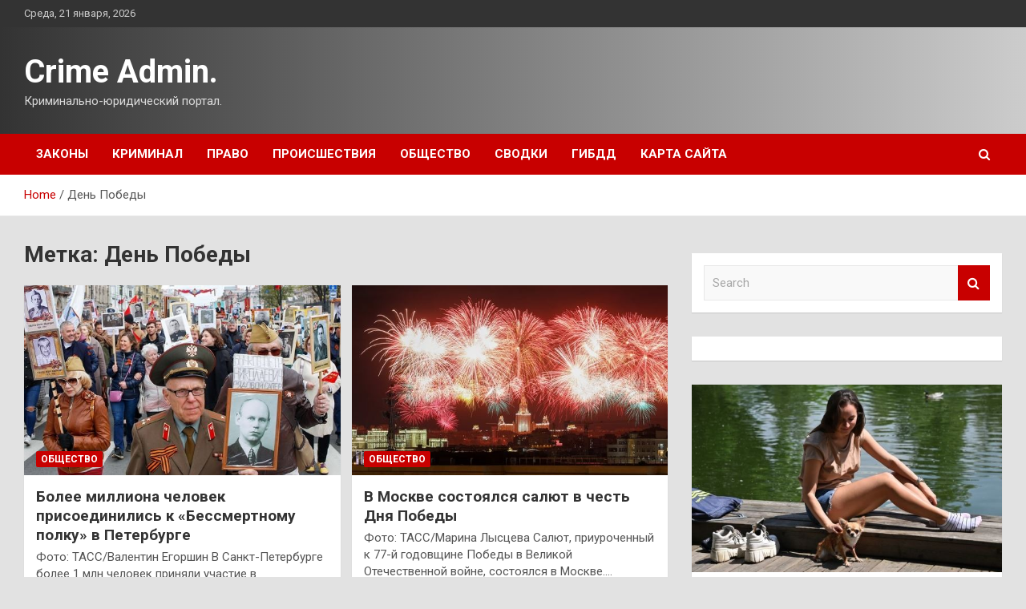

--- FILE ---
content_type: text/html; charset=UTF-8
request_url: http://adminkirs.ru/tag/den-pobedy
body_size: 14740
content:
<!doctype html>
<html lang="ru-RU">
<head>
	<meta charset="UTF-8">
	<meta name="viewport" content="width=device-width, initial-scale=1, shrink-to-fit=no">
	<link rel="profile" href="https://gmpg.org/xfn/11">

	<meta name='robots' content='index, follow, max-image-preview:large, max-snippet:-1, max-video-preview:-1' />

	<!-- This site is optimized with the Yoast SEO plugin v25.2 - https://yoast.com/wordpress/plugins/seo/ -->
	<title>Архивы День Победы - Crime Admin.</title>
	<link rel="canonical" href="https://adminkirs.ru/tag/den-pobedy" />
	<meta property="og:locale" content="ru_RU" />
	<meta property="og:type" content="article" />
	<meta property="og:title" content="Архивы День Победы - Crime Admin." />
	<meta property="og:url" content="https://adminkirs.ru/tag/den-pobedy" />
	<meta property="og:site_name" content="Crime Admin." />
	<meta name="twitter:card" content="summary_large_image" />
	<script type="application/ld+json" class="yoast-schema-graph">{"@context":"https://schema.org","@graph":[{"@type":"CollectionPage","@id":"https://adminkirs.ru/tag/den-pobedy","url":"https://adminkirs.ru/tag/den-pobedy","name":"Архивы День Победы - Crime Admin.","isPartOf":{"@id":"http://adminkirs.ru/#website"},"primaryImageOfPage":{"@id":"https://adminkirs.ru/tag/den-pobedy#primaryimage"},"image":{"@id":"https://adminkirs.ru/tag/den-pobedy#primaryimage"},"thumbnailUrl":"http://adminkirs.ru/wp-content/uploads/2022/05/bolee-milliona-chelovek-prisoedinilis-k-bessmertnomu-polku-v-peterburge-b6abc03.jpg","breadcrumb":{"@id":"https://adminkirs.ru/tag/den-pobedy#breadcrumb"},"inLanguage":"ru-RU"},{"@type":"ImageObject","inLanguage":"ru-RU","@id":"https://adminkirs.ru/tag/den-pobedy#primaryimage","url":"http://adminkirs.ru/wp-content/uploads/2022/05/bolee-milliona-chelovek-prisoedinilis-k-bessmertnomu-polku-v-peterburge-b6abc03.jpg","contentUrl":"http://adminkirs.ru/wp-content/uploads/2022/05/bolee-milliona-chelovek-prisoedinilis-k-bessmertnomu-polku-v-peterburge-b6abc03.jpg","width":600,"height":338},{"@type":"BreadcrumbList","@id":"https://adminkirs.ru/tag/den-pobedy#breadcrumb","itemListElement":[{"@type":"ListItem","position":1,"name":"Главная страница","item":"http://adminkirs.ru/"},{"@type":"ListItem","position":2,"name":"День Победы"}]},{"@type":"WebSite","@id":"http://adminkirs.ru/#website","url":"http://adminkirs.ru/","name":"Crime Admin.","description":"Криминально-юридический портал.","potentialAction":[{"@type":"SearchAction","target":{"@type":"EntryPoint","urlTemplate":"http://adminkirs.ru/?s={search_term_string}"},"query-input":{"@type":"PropertyValueSpecification","valueRequired":true,"valueName":"search_term_string"}}],"inLanguage":"ru-RU"}]}</script>
	<!-- / Yoast SEO plugin. -->


<link rel='dns-prefetch' href='//fonts.googleapis.com' />
<style id='wp-img-auto-sizes-contain-inline-css' type='text/css'>
img:is([sizes=auto i],[sizes^="auto," i]){contain-intrinsic-size:3000px 1500px}
/*# sourceURL=wp-img-auto-sizes-contain-inline-css */
</style>
<style id='wp-block-library-inline-css' type='text/css'>
:root{--wp-block-synced-color:#7a00df;--wp-block-synced-color--rgb:122,0,223;--wp-bound-block-color:var(--wp-block-synced-color);--wp-editor-canvas-background:#ddd;--wp-admin-theme-color:#007cba;--wp-admin-theme-color--rgb:0,124,186;--wp-admin-theme-color-darker-10:#006ba1;--wp-admin-theme-color-darker-10--rgb:0,107,160.5;--wp-admin-theme-color-darker-20:#005a87;--wp-admin-theme-color-darker-20--rgb:0,90,135;--wp-admin-border-width-focus:2px}@media (min-resolution:192dpi){:root{--wp-admin-border-width-focus:1.5px}}.wp-element-button{cursor:pointer}:root .has-very-light-gray-background-color{background-color:#eee}:root .has-very-dark-gray-background-color{background-color:#313131}:root .has-very-light-gray-color{color:#eee}:root .has-very-dark-gray-color{color:#313131}:root .has-vivid-green-cyan-to-vivid-cyan-blue-gradient-background{background:linear-gradient(135deg,#00d084,#0693e3)}:root .has-purple-crush-gradient-background{background:linear-gradient(135deg,#34e2e4,#4721fb 50%,#ab1dfe)}:root .has-hazy-dawn-gradient-background{background:linear-gradient(135deg,#faaca8,#dad0ec)}:root .has-subdued-olive-gradient-background{background:linear-gradient(135deg,#fafae1,#67a671)}:root .has-atomic-cream-gradient-background{background:linear-gradient(135deg,#fdd79a,#004a59)}:root .has-nightshade-gradient-background{background:linear-gradient(135deg,#330968,#31cdcf)}:root .has-midnight-gradient-background{background:linear-gradient(135deg,#020381,#2874fc)}:root{--wp--preset--font-size--normal:16px;--wp--preset--font-size--huge:42px}.has-regular-font-size{font-size:1em}.has-larger-font-size{font-size:2.625em}.has-normal-font-size{font-size:var(--wp--preset--font-size--normal)}.has-huge-font-size{font-size:var(--wp--preset--font-size--huge)}.has-text-align-center{text-align:center}.has-text-align-left{text-align:left}.has-text-align-right{text-align:right}.has-fit-text{white-space:nowrap!important}#end-resizable-editor-section{display:none}.aligncenter{clear:both}.items-justified-left{justify-content:flex-start}.items-justified-center{justify-content:center}.items-justified-right{justify-content:flex-end}.items-justified-space-between{justify-content:space-between}.screen-reader-text{border:0;clip-path:inset(50%);height:1px;margin:-1px;overflow:hidden;padding:0;position:absolute;width:1px;word-wrap:normal!important}.screen-reader-text:focus{background-color:#ddd;clip-path:none;color:#444;display:block;font-size:1em;height:auto;left:5px;line-height:normal;padding:15px 23px 14px;text-decoration:none;top:5px;width:auto;z-index:100000}html :where(.has-border-color){border-style:solid}html :where([style*=border-top-color]){border-top-style:solid}html :where([style*=border-right-color]){border-right-style:solid}html :where([style*=border-bottom-color]){border-bottom-style:solid}html :where([style*=border-left-color]){border-left-style:solid}html :where([style*=border-width]){border-style:solid}html :where([style*=border-top-width]){border-top-style:solid}html :where([style*=border-right-width]){border-right-style:solid}html :where([style*=border-bottom-width]){border-bottom-style:solid}html :where([style*=border-left-width]){border-left-style:solid}html :where(img[class*=wp-image-]){height:auto;max-width:100%}:where(figure){margin:0 0 1em}html :where(.is-position-sticky){--wp-admin--admin-bar--position-offset:var(--wp-admin--admin-bar--height,0px)}@media screen and (max-width:600px){html :where(.is-position-sticky){--wp-admin--admin-bar--position-offset:0px}}

/*# sourceURL=wp-block-library-inline-css */
</style><style id='global-styles-inline-css' type='text/css'>
:root{--wp--preset--aspect-ratio--square: 1;--wp--preset--aspect-ratio--4-3: 4/3;--wp--preset--aspect-ratio--3-4: 3/4;--wp--preset--aspect-ratio--3-2: 3/2;--wp--preset--aspect-ratio--2-3: 2/3;--wp--preset--aspect-ratio--16-9: 16/9;--wp--preset--aspect-ratio--9-16: 9/16;--wp--preset--color--black: #000000;--wp--preset--color--cyan-bluish-gray: #abb8c3;--wp--preset--color--white: #ffffff;--wp--preset--color--pale-pink: #f78da7;--wp--preset--color--vivid-red: #cf2e2e;--wp--preset--color--luminous-vivid-orange: #ff6900;--wp--preset--color--luminous-vivid-amber: #fcb900;--wp--preset--color--light-green-cyan: #7bdcb5;--wp--preset--color--vivid-green-cyan: #00d084;--wp--preset--color--pale-cyan-blue: #8ed1fc;--wp--preset--color--vivid-cyan-blue: #0693e3;--wp--preset--color--vivid-purple: #9b51e0;--wp--preset--gradient--vivid-cyan-blue-to-vivid-purple: linear-gradient(135deg,rgb(6,147,227) 0%,rgb(155,81,224) 100%);--wp--preset--gradient--light-green-cyan-to-vivid-green-cyan: linear-gradient(135deg,rgb(122,220,180) 0%,rgb(0,208,130) 100%);--wp--preset--gradient--luminous-vivid-amber-to-luminous-vivid-orange: linear-gradient(135deg,rgb(252,185,0) 0%,rgb(255,105,0) 100%);--wp--preset--gradient--luminous-vivid-orange-to-vivid-red: linear-gradient(135deg,rgb(255,105,0) 0%,rgb(207,46,46) 100%);--wp--preset--gradient--very-light-gray-to-cyan-bluish-gray: linear-gradient(135deg,rgb(238,238,238) 0%,rgb(169,184,195) 100%);--wp--preset--gradient--cool-to-warm-spectrum: linear-gradient(135deg,rgb(74,234,220) 0%,rgb(151,120,209) 20%,rgb(207,42,186) 40%,rgb(238,44,130) 60%,rgb(251,105,98) 80%,rgb(254,248,76) 100%);--wp--preset--gradient--blush-light-purple: linear-gradient(135deg,rgb(255,206,236) 0%,rgb(152,150,240) 100%);--wp--preset--gradient--blush-bordeaux: linear-gradient(135deg,rgb(254,205,165) 0%,rgb(254,45,45) 50%,rgb(107,0,62) 100%);--wp--preset--gradient--luminous-dusk: linear-gradient(135deg,rgb(255,203,112) 0%,rgb(199,81,192) 50%,rgb(65,88,208) 100%);--wp--preset--gradient--pale-ocean: linear-gradient(135deg,rgb(255,245,203) 0%,rgb(182,227,212) 50%,rgb(51,167,181) 100%);--wp--preset--gradient--electric-grass: linear-gradient(135deg,rgb(202,248,128) 0%,rgb(113,206,126) 100%);--wp--preset--gradient--midnight: linear-gradient(135deg,rgb(2,3,129) 0%,rgb(40,116,252) 100%);--wp--preset--font-size--small: 13px;--wp--preset--font-size--medium: 20px;--wp--preset--font-size--large: 36px;--wp--preset--font-size--x-large: 42px;--wp--preset--spacing--20: 0.44rem;--wp--preset--spacing--30: 0.67rem;--wp--preset--spacing--40: 1rem;--wp--preset--spacing--50: 1.5rem;--wp--preset--spacing--60: 2.25rem;--wp--preset--spacing--70: 3.38rem;--wp--preset--spacing--80: 5.06rem;--wp--preset--shadow--natural: 6px 6px 9px rgba(0, 0, 0, 0.2);--wp--preset--shadow--deep: 12px 12px 50px rgba(0, 0, 0, 0.4);--wp--preset--shadow--sharp: 6px 6px 0px rgba(0, 0, 0, 0.2);--wp--preset--shadow--outlined: 6px 6px 0px -3px rgb(255, 255, 255), 6px 6px rgb(0, 0, 0);--wp--preset--shadow--crisp: 6px 6px 0px rgb(0, 0, 0);}:where(.is-layout-flex){gap: 0.5em;}:where(.is-layout-grid){gap: 0.5em;}body .is-layout-flex{display: flex;}.is-layout-flex{flex-wrap: wrap;align-items: center;}.is-layout-flex > :is(*, div){margin: 0;}body .is-layout-grid{display: grid;}.is-layout-grid > :is(*, div){margin: 0;}:where(.wp-block-columns.is-layout-flex){gap: 2em;}:where(.wp-block-columns.is-layout-grid){gap: 2em;}:where(.wp-block-post-template.is-layout-flex){gap: 1.25em;}:where(.wp-block-post-template.is-layout-grid){gap: 1.25em;}.has-black-color{color: var(--wp--preset--color--black) !important;}.has-cyan-bluish-gray-color{color: var(--wp--preset--color--cyan-bluish-gray) !important;}.has-white-color{color: var(--wp--preset--color--white) !important;}.has-pale-pink-color{color: var(--wp--preset--color--pale-pink) !important;}.has-vivid-red-color{color: var(--wp--preset--color--vivid-red) !important;}.has-luminous-vivid-orange-color{color: var(--wp--preset--color--luminous-vivid-orange) !important;}.has-luminous-vivid-amber-color{color: var(--wp--preset--color--luminous-vivid-amber) !important;}.has-light-green-cyan-color{color: var(--wp--preset--color--light-green-cyan) !important;}.has-vivid-green-cyan-color{color: var(--wp--preset--color--vivid-green-cyan) !important;}.has-pale-cyan-blue-color{color: var(--wp--preset--color--pale-cyan-blue) !important;}.has-vivid-cyan-blue-color{color: var(--wp--preset--color--vivid-cyan-blue) !important;}.has-vivid-purple-color{color: var(--wp--preset--color--vivid-purple) !important;}.has-black-background-color{background-color: var(--wp--preset--color--black) !important;}.has-cyan-bluish-gray-background-color{background-color: var(--wp--preset--color--cyan-bluish-gray) !important;}.has-white-background-color{background-color: var(--wp--preset--color--white) !important;}.has-pale-pink-background-color{background-color: var(--wp--preset--color--pale-pink) !important;}.has-vivid-red-background-color{background-color: var(--wp--preset--color--vivid-red) !important;}.has-luminous-vivid-orange-background-color{background-color: var(--wp--preset--color--luminous-vivid-orange) !important;}.has-luminous-vivid-amber-background-color{background-color: var(--wp--preset--color--luminous-vivid-amber) !important;}.has-light-green-cyan-background-color{background-color: var(--wp--preset--color--light-green-cyan) !important;}.has-vivid-green-cyan-background-color{background-color: var(--wp--preset--color--vivid-green-cyan) !important;}.has-pale-cyan-blue-background-color{background-color: var(--wp--preset--color--pale-cyan-blue) !important;}.has-vivid-cyan-blue-background-color{background-color: var(--wp--preset--color--vivid-cyan-blue) !important;}.has-vivid-purple-background-color{background-color: var(--wp--preset--color--vivid-purple) !important;}.has-black-border-color{border-color: var(--wp--preset--color--black) !important;}.has-cyan-bluish-gray-border-color{border-color: var(--wp--preset--color--cyan-bluish-gray) !important;}.has-white-border-color{border-color: var(--wp--preset--color--white) !important;}.has-pale-pink-border-color{border-color: var(--wp--preset--color--pale-pink) !important;}.has-vivid-red-border-color{border-color: var(--wp--preset--color--vivid-red) !important;}.has-luminous-vivid-orange-border-color{border-color: var(--wp--preset--color--luminous-vivid-orange) !important;}.has-luminous-vivid-amber-border-color{border-color: var(--wp--preset--color--luminous-vivid-amber) !important;}.has-light-green-cyan-border-color{border-color: var(--wp--preset--color--light-green-cyan) !important;}.has-vivid-green-cyan-border-color{border-color: var(--wp--preset--color--vivid-green-cyan) !important;}.has-pale-cyan-blue-border-color{border-color: var(--wp--preset--color--pale-cyan-blue) !important;}.has-vivid-cyan-blue-border-color{border-color: var(--wp--preset--color--vivid-cyan-blue) !important;}.has-vivid-purple-border-color{border-color: var(--wp--preset--color--vivid-purple) !important;}.has-vivid-cyan-blue-to-vivid-purple-gradient-background{background: var(--wp--preset--gradient--vivid-cyan-blue-to-vivid-purple) !important;}.has-light-green-cyan-to-vivid-green-cyan-gradient-background{background: var(--wp--preset--gradient--light-green-cyan-to-vivid-green-cyan) !important;}.has-luminous-vivid-amber-to-luminous-vivid-orange-gradient-background{background: var(--wp--preset--gradient--luminous-vivid-amber-to-luminous-vivid-orange) !important;}.has-luminous-vivid-orange-to-vivid-red-gradient-background{background: var(--wp--preset--gradient--luminous-vivid-orange-to-vivid-red) !important;}.has-very-light-gray-to-cyan-bluish-gray-gradient-background{background: var(--wp--preset--gradient--very-light-gray-to-cyan-bluish-gray) !important;}.has-cool-to-warm-spectrum-gradient-background{background: var(--wp--preset--gradient--cool-to-warm-spectrum) !important;}.has-blush-light-purple-gradient-background{background: var(--wp--preset--gradient--blush-light-purple) !important;}.has-blush-bordeaux-gradient-background{background: var(--wp--preset--gradient--blush-bordeaux) !important;}.has-luminous-dusk-gradient-background{background: var(--wp--preset--gradient--luminous-dusk) !important;}.has-pale-ocean-gradient-background{background: var(--wp--preset--gradient--pale-ocean) !important;}.has-electric-grass-gradient-background{background: var(--wp--preset--gradient--electric-grass) !important;}.has-midnight-gradient-background{background: var(--wp--preset--gradient--midnight) !important;}.has-small-font-size{font-size: var(--wp--preset--font-size--small) !important;}.has-medium-font-size{font-size: var(--wp--preset--font-size--medium) !important;}.has-large-font-size{font-size: var(--wp--preset--font-size--large) !important;}.has-x-large-font-size{font-size: var(--wp--preset--font-size--x-large) !important;}
/*# sourceURL=global-styles-inline-css */
</style>

<style id='classic-theme-styles-inline-css' type='text/css'>
/*! This file is auto-generated */
.wp-block-button__link{color:#fff;background-color:#32373c;border-radius:9999px;box-shadow:none;text-decoration:none;padding:calc(.667em + 2px) calc(1.333em + 2px);font-size:1.125em}.wp-block-file__button{background:#32373c;color:#fff;text-decoration:none}
/*# sourceURL=/wp-includes/css/classic-themes.min.css */
</style>
<link rel='stylesheet' id='bootstrap-style-css' href='http://adminkirs.ru/wp-content/themes/newscard/assets/library/bootstrap/css/bootstrap.min.css' type='text/css' media='all' />
<link rel='stylesheet' id='newscard-style-css' href='http://adminkirs.ru/wp-content/themes/newscard/style.css' type='text/css' media='all' />
<script type="text/javascript" src="http://adminkirs.ru/wp-includes/js/jquery/jquery.min.js" id="jquery-core-js"></script>
<script type="text/javascript" src="http://adminkirs.ru/wp-includes/js/jquery/jquery-migrate.min.js" id="jquery-migrate-js"></script>
<script type="text/javascript" id="wp-disable-css-lazy-load-js-extra">
/* <![CDATA[ */
var WpDisableAsyncLinks = {"wp-disable-font-awesome":"http://adminkirs.ru/wp-content/themes/newscard/assets/library/font-awesome/css/font-awesome.css","wp-disable-google-fonts":"//fonts.googleapis.com/css?family=Roboto:100,300,300i,400,400i,500,500i,700,700i"};
//# sourceURL=wp-disable-css-lazy-load-js-extra
/* ]]> */
</script>
<script type="text/javascript" src="http://adminkirs.ru/wp-content/plugins/wp-disable/js/css-lazy-load.min.js" id="wp-disable-css-lazy-load-js"></script>
<style type="text/css" id="custom-background-css">
body.custom-background { background-color: #e2e2e2; }
</style>
	<link rel="icon" href="http://adminkirs.ru/wp-content/uploads/2022/05/cropped-zakon2-32x32.png" sizes="32x32" />
<link rel="icon" href="http://adminkirs.ru/wp-content/uploads/2022/05/cropped-zakon2-192x192.png" sizes="192x192" />
<link rel="apple-touch-icon" href="http://adminkirs.ru/wp-content/uploads/2022/05/cropped-zakon2-180x180.png" />
<meta name="msapplication-TileImage" content="http://adminkirs.ru/wp-content/uploads/2022/05/cropped-zakon2-270x270.png" />
<link rel="alternate" type="application/rss+xml" title="RSS" href="http://adminkirs.ru/rsslatest.xml" /></head>

<body class="archive tag tag-den-pobedy tag-7 custom-background wp-theme-newscard theme-body hfeed">
<div id="page" class="site">
	<a class="skip-link screen-reader-text" href="#content">Skip to content</a>
	
	<header id="masthead" class="site-header">

					<div class="info-bar">
				<div class="container">
					<div class="row gutter-10">
						<div class="col col-sm contact-section">
							<div class="date">
								<ul><li>Среда, 21 января, 2026</li></ul>
							</div>
						</div><!-- .contact-section -->

											</div><!-- .row -->
          		</div><!-- .container -->
        	</div><!-- .infobar -->
        		<nav class="navbar navbar-expand-lg d-block">
			<div class="navbar-head header-overlay-dark" >
				<div class="container">
					<div class="row navbar-head-row align-items-center">
						<div class="col-lg-4">
							<div class="site-branding navbar-brand">
																	<h2 class="site-title"><a href="http://adminkirs.ru/" rel="home">Crime Admin.</a></h2>
																	<p class="site-description">Криминально-юридический портал.</p>
															</div><!-- .site-branding .navbar-brand -->
						</div>
											</div><!-- .row -->
				</div><!-- .container -->
			</div><!-- .navbar-head -->
			<div class="navigation-bar">
				<div class="navigation-bar-top">
					<div class="container">
						<button class="navbar-toggler menu-toggle" type="button" data-toggle="collapse" data-target="#navbarCollapse" aria-controls="navbarCollapse" aria-expanded="false" aria-label="Toggle navigation"></button>
						<span class="search-toggle"></span>
					</div><!-- .container -->
					<div class="search-bar">
						<div class="container">
							<div class="search-block off">
								<form action="http://adminkirs.ru/" method="get" class="search-form">
	<label class="assistive-text"> Search </label>
	<div class="input-group">
		<input type="search" value="" placeholder="Search" class="form-control s" name="s">
		<div class="input-group-prepend">
			<button class="btn btn-theme">Search</button>
		</div>
	</div>
</form><!-- .search-form -->
							</div><!-- .search-box -->
						</div><!-- .container -->
					</div><!-- .search-bar -->
				</div><!-- .navigation-bar-top -->
				<div class="navbar-main">
					<div class="container">
						<div class="collapse navbar-collapse" id="navbarCollapse">
							<div id="site-navigation" class="main-navigation nav-uppercase" role="navigation">
								<ul class="nav-menu navbar-nav d-lg-block"><li id="menu-item-46" class="menu-item menu-item-type-taxonomy menu-item-object-category menu-item-46"><a href="http://adminkirs.ru/category/zakony">Законы</a></li>
<li id="menu-item-48" class="menu-item menu-item-type-taxonomy menu-item-object-category menu-item-48"><a href="http://adminkirs.ru/category/kriminal">Криминал</a></li>
<li id="menu-item-47" class="menu-item menu-item-type-taxonomy menu-item-object-category menu-item-47"><a href="http://adminkirs.ru/category/pravo">Право</a></li>
<li id="menu-item-49" class="menu-item menu-item-type-taxonomy menu-item-object-category menu-item-49"><a href="http://adminkirs.ru/category/proisshestviya">Происшествия</a></li>
<li id="menu-item-44" class="menu-item menu-item-type-taxonomy menu-item-object-category menu-item-44"><a href="http://adminkirs.ru/category/obshhestvo">Общество</a></li>
<li id="menu-item-45" class="menu-item menu-item-type-taxonomy menu-item-object-category menu-item-45"><a href="http://adminkirs.ru/category/svodki">Сводки</a></li>
<li id="menu-item-50" class="menu-item menu-item-type-taxonomy menu-item-object-category menu-item-50"><a href="http://adminkirs.ru/category/gibdd">ГИБДД</a></li>
<li id="menu-item-51" class="menu-item menu-item-type-post_type menu-item-object-page menu-item-51"><a href="http://adminkirs.ru/karta-sajta">Карта сайта</a></li>
</ul>							</div><!-- #site-navigation .main-navigation -->
						</div><!-- .navbar-collapse -->
						<div class="nav-search">
							<span class="search-toggle"></span>
						</div><!-- .nav-search -->
					</div><!-- .container -->
				</div><!-- .navbar-main -->
			</div><!-- .navigation-bar -->
		</nav><!-- .navbar -->

		
		
					<div id="breadcrumb">
				<div class="container">
					<div role="navigation" aria-label="Breadcrumbs" class="breadcrumb-trail breadcrumbs" itemprop="breadcrumb"><ul class="trail-items" itemscope itemtype="http://schema.org/BreadcrumbList"><meta name="numberOfItems" content="2" /><meta name="itemListOrder" content="Ascending" /><li itemprop="itemListElement" itemscope itemtype="http://schema.org/ListItem" class="trail-item trail-begin"><a href="http://adminkirs.ru" rel="home" itemprop="item"><span itemprop="name">Home</span></a><meta itemprop="position" content="1" /></li><li itemprop="itemListElement" itemscope itemtype="http://schema.org/ListItem" class="trail-item trail-end"><span itemprop="name">День Победы</span><meta itemprop="position" content="2" /></li></ul></div>				</div>
			</div><!-- .breadcrumb -->
			</header><!-- #masthead -->
	<div id="content" class="site-content ">
		<div class="container">
							<div class="row justify-content-center site-content-row">
			<div id="primary" class="col-lg-8 content-area">		<main id="main" class="site-main">

			
				<header class="page-header">
					<h1 class="page-title">Метка: <span>День Победы</span></h1>				</header><!-- .page-header -->

				<div class="row gutter-parent-14 post-wrap">
						<div class="col-sm-6 col-xxl-4 post-col">
	<div class="post-243 post type-post status-publish format-standard has-post-thumbnail hentry category-obshhestvo tag-aleksandr-beglov tag-bessmertnyj-polk tag-den-pobedy tag-rossiya tag-sankt-peterburg">

		
				<figure class="post-featured-image post-img-wrap">
					<a title="Более миллиона человек присоединились к «Бессмертному полку» в Петербурге" href="http://adminkirs.ru/obshhestvo/bolee-milliona-chelovek-prisoedinilis-k-bessmertnomy-polky-v-peterbyrge.html" class="post-img" style="background-image: url('http://adminkirs.ru/wp-content/uploads/2022/05/bolee-milliona-chelovek-prisoedinilis-k-bessmertnomu-polku-v-peterburge-b6abc03.jpg');"></a>
					<div class="entry-meta category-meta">
						<div class="cat-links"><a href="http://adminkirs.ru/category/obshhestvo" rel="category tag">Общество</a></div>
					</div><!-- .entry-meta -->
				</figure><!-- .post-featured-image .post-img-wrap -->

			
					<header class="entry-header">
				<h2 class="entry-title"><a href="http://adminkirs.ru/obshhestvo/bolee-milliona-chelovek-prisoedinilis-k-bessmertnomy-polky-v-peterbyrge.html" rel="bookmark">Более миллиона человек присоединились к «Бессмертному полку» в Петербурге</a></h2>
									<div class="entry-meta">
											</div><!-- .entry-meta -->
								</header>
				<div class="entry-content">
								<p>Фото: ТАСС/Валентин Егоршин В Санкт-Петербурге более 1 млн человек приняли участие в традиционной акции «Бессмертный полк».&hellip;</p>
						</div><!-- entry-content -->

			</div><!-- .post-243 -->
	</div><!-- .col-sm-6 .col-xxl-4 .post-col -->
	<div class="col-sm-6 col-xxl-4 post-col">
	<div class="post-241 post type-post status-publish format-standard has-post-thumbnail hentry category-obshhestvo tag-den-pobedy tag-moskva tag-salyut">

		
				<figure class="post-featured-image post-img-wrap">
					<a title="В Москве состоялся салют в честь Дня Победы" href="http://adminkirs.ru/obshhestvo/v-moskve-sostoialsia-salut-v-chest-dnia-pobedy.html" class="post-img" style="background-image: url('http://adminkirs.ru/wp-content/uploads/2022/05/v-moskve-sostojalsja-saljut-v-chest-dnja-pobedy-0443874.jpg');"></a>
					<div class="entry-meta category-meta">
						<div class="cat-links"><a href="http://adminkirs.ru/category/obshhestvo" rel="category tag">Общество</a></div>
					</div><!-- .entry-meta -->
				</figure><!-- .post-featured-image .post-img-wrap -->

			
					<header class="entry-header">
				<h2 class="entry-title"><a href="http://adminkirs.ru/obshhestvo/v-moskve-sostoialsia-salut-v-chest-dnia-pobedy.html" rel="bookmark">В Москве состоялся салют в честь Дня Победы</a></h2>
									<div class="entry-meta">
											</div><!-- .entry-meta -->
								</header>
				<div class="entry-content">
								<p>Фото: ТАСС/Марина Лысцева Салют, приуроченный к 77-й годовщине Победы в Великой Отечественной войне, состоялся в Москве.&hellip;</p>
						</div><!-- entry-content -->

			</div><!-- .post-241 -->
	</div><!-- .col-sm-6 .col-xxl-4 .post-col -->
	<div class="col-sm-6 col-xxl-4 post-col">
	<div class="post-220 post type-post status-publish format-standard has-post-thumbnail hentry category-obshhestvo tag-vladimir-putin tag-den-pobedy tag-krasnaya-ploshhad tag-parad-pobedy">

		
				<figure class="post-featured-image post-img-wrap">
					<a title="Путин высоко оценил подготовку и проведение парада на Красной площади" href="http://adminkirs.ru/obshhestvo/pytin-vysoko-ocenil-podgotovky-i-provedenie-parada-na-krasnoi-ploshadi.html" class="post-img" style="background-image: url('http://adminkirs.ru/wp-content/uploads/2022/05/putin-vysoko-ocenil-podgotovku-i-provedenie-parada-na-krasnoj-ploshhadi-25b6c0f.jpg');"></a>
					<div class="entry-meta category-meta">
						<div class="cat-links"><a href="http://adminkirs.ru/category/obshhestvo" rel="category tag">Общество</a></div>
					</div><!-- .entry-meta -->
				</figure><!-- .post-featured-image .post-img-wrap -->

			
					<header class="entry-header">
				<h2 class="entry-title"><a href="http://adminkirs.ru/obshhestvo/pytin-vysoko-ocenil-podgotovky-i-provedenie-parada-na-krasnoi-ploshadi.html" rel="bookmark">Путин высоко оценил подготовку и проведение парада на Красной площади</a></h2>
									<div class="entry-meta">
											</div><!-- .entry-meta -->
								</header>
				<div class="entry-content">
								<p>Фото: ИЗВЕСТИЯ/Кристина Кормилицына Президент РФ Владимир Путин дал высокую оценку подготовке и проведению парада Победы на&hellip;</p>
						</div><!-- entry-content -->

			</div><!-- .post-220 -->
	</div><!-- .col-sm-6 .col-xxl-4 .post-col -->
	<div class="col-sm-6 col-xxl-4 post-col">
	<div class="post-195 post type-post status-publish format-standard has-post-thumbnail hentry category-obshhestvo tag-vladimir-putin tag-den-pobedy tag-nato tag-ssha">

		
				<figure class="post-featured-image post-img-wrap">
					<a title="Путин указал на нежелание западных стран идти на диалог с Россией" href="http://adminkirs.ru/obshhestvo/pytin-ykazal-na-nejelanie-zapadnyh-stran-idti-na-dialog-s-rossiei.html" class="post-img" style="background-image: url('http://adminkirs.ru/wp-content/uploads/2022/05/putin-ukazal-na-nezhelanie-zapadnyh-stran-idti-na-dialog-s-rossiej-f2fa6bb.jpg');"></a>
					<div class="entry-meta category-meta">
						<div class="cat-links"><a href="http://adminkirs.ru/category/obshhestvo" rel="category tag">Общество</a></div>
					</div><!-- .entry-meta -->
				</figure><!-- .post-featured-image .post-img-wrap -->

			
					<header class="entry-header">
				<h2 class="entry-title"><a href="http://adminkirs.ru/obshhestvo/pytin-ykazal-na-nejelanie-zapadnyh-stran-idti-na-dialog-s-rossiei.html" rel="bookmark">Путин указал на нежелание западных стран идти на диалог с Россией</a></h2>
									<div class="entry-meta">
											</div><!-- .entry-meta -->
								</header>
				<div class="entry-content">
								<p>Фото: Global Look Press/ZUMAPRESS.com/Danny Gys Страны блока НАТО не захотели идти на честный открытый диалог, к&hellip;</p>
						</div><!-- entry-content -->

			</div><!-- .post-195 -->
	</div><!-- .col-sm-6 .col-xxl-4 .post-col -->
	<div class="col-sm-6 col-xxl-4 post-col">
	<div class="post-180 post type-post status-publish format-standard has-post-thumbnail hentry category-obshhestvo tag-bessmertnyj-polk tag-velikaya-otechestvennaya-vojna tag-den-pobedy tag-moskva tag-parad-pobedy">

		
				<figure class="post-featured-image post-img-wrap">
					<a title="Как принять участие в акции «Бессмертный полк» в Москве 9 мая" href="http://adminkirs.ru/obshhestvo/kak-priniat-ychastie-v-akcii-bessmertnyi-polk-v-moskve-9-maia.html" class="post-img" style="background-image: url('http://adminkirs.ru/wp-content/uploads/2022/05/kak-prinjat-uchastie-v-akcii-bessmertnyj-polk-v-moskve-9-maja-0c7a88b.jpg');"></a>
					<div class="entry-meta category-meta">
						<div class="cat-links"><a href="http://adminkirs.ru/category/obshhestvo" rel="category tag">Общество</a></div>
					</div><!-- .entry-meta -->
				</figure><!-- .post-featured-image .post-img-wrap -->

			
					<header class="entry-header">
				<h2 class="entry-title"><a href="http://adminkirs.ru/obshhestvo/kak-priniat-ychastie-v-akcii-bessmertnyi-polk-v-moskve-9-maia.html" rel="bookmark">Как принять участие в акции «Бессмертный полк» в Москве 9 мая</a></h2>
									<div class="entry-meta">
											</div><!-- .entry-meta -->
								</header>
				<div class="entry-content">
								<p>Фото: ИЗВЕСТИЯ/Павел Бедняков 9 мая в 15:00 в Москве начнется акция «Бессмертный полк», в которой смогут&hellip;</p>
						</div><!-- entry-content -->

			</div><!-- .post-180 -->
	</div><!-- .col-sm-6 .col-xxl-4 .post-col -->
	<div class="col-sm-6 col-xxl-4 post-col">
	<div class="post-110 post type-post status-publish format-standard has-post-thumbnail hentry category-obshhestvo tag-den-pobedy tag-istoriya tag-olga-lyubimova tag-pamyatniki">

		
				<figure class="post-featured-image post-img-wrap">
					<a title="Министр Любимова назвала «десакрализацией» снос памятников советским воинам в Европе" href="http://adminkirs.ru/obshhestvo/ministr-lubimova-nazvala-desakralizaciei-snos-pamiatnikov-sovetskim-voinam-v-evrope.html" class="post-img" style="background-image: url('http://adminkirs.ru/wp-content/uploads/2022/05/ministr-ljubimova-nazvala-desakralizaciej-snos-pamjatnikov-sovetskim-voinam-v-evrope-c63a524.jpg');"></a>
					<div class="entry-meta category-meta">
						<div class="cat-links"><a href="http://adminkirs.ru/category/obshhestvo" rel="category tag">Общество</a></div>
					</div><!-- .entry-meta -->
				</figure><!-- .post-featured-image .post-img-wrap -->

			
					<header class="entry-header">
				<h2 class="entry-title"><a href="http://adminkirs.ru/obshhestvo/ministr-lubimova-nazvala-desakralizaciei-snos-pamiatnikov-sovetskim-voinam-v-evrope.html" rel="bookmark">Министр Любимова назвала «десакрализацией» снос памятников советским воинам в Европе</a></h2>
									<div class="entry-meta">
											</div><!-- .entry-meta -->
								</header>
				<div class="entry-content">
								<p>Фото: ТАСС/IPN/Миколай Буяк Трудно представить себе человека, равнодушного к кадрам сноса памятников и мемориалов советским воинам-освободителям&hellip;</p>
						</div><!-- entry-content -->

			</div><!-- .post-110 -->
	</div><!-- .col-sm-6 .col-xxl-4 .post-col -->
	<div class="col-sm-6 col-xxl-4 post-col">
	<div class="post-87 post type-post status-publish format-standard has-post-thumbnail hentry category-obshhestvo tag-den-pobedy tag-donbass tag-moskva tag-specoperacii">

		
				<figure class="post-featured-image post-img-wrap">
					<a title="На репетиции парада Победы в Москве прошли участники спецоперации в Донбассе" href="http://adminkirs.ru/obshhestvo/na-repeticii-parada-pobedy-v-moskve-proshli-ychastniki-specoperacii-v-donbasse.html" class="post-img" style="background-image: url('http://adminkirs.ru/wp-content/uploads/2022/05/na-repeticii-parada-pobedy-v-moskve-proshli-uchastniki-specoperacii-v-donbasse-0875456.jpg');"></a>
					<div class="entry-meta category-meta">
						<div class="cat-links"><a href="http://adminkirs.ru/category/obshhestvo" rel="category tag">Общество</a></div>
					</div><!-- .entry-meta -->
				</figure><!-- .post-featured-image .post-img-wrap -->

			
					<header class="entry-header">
				<h2 class="entry-title"><a href="http://adminkirs.ru/obshhestvo/na-repeticii-parada-pobedy-v-moskve-proshli-ychastniki-specoperacii-v-donbasse.html" rel="bookmark">На репетиции парада Победы в Москве прошли участники спецоперации в Донбассе</a></h2>
									<div class="entry-meta">
											</div><!-- .entry-meta -->
								</header>
				<div class="entry-content">
								<p>Фото: ИЗВЕСТИЯ/Кристина Кормилицына В репетиции парада Победы, которая проходит на Красной площади в Москве 7 мая,&hellip;</p>
						</div><!-- entry-content -->

			</div><!-- .post-87 -->
	</div><!-- .col-sm-6 .col-xxl-4 .post-col -->
	<div class="col-sm-6 col-xxl-4 post-col">
	<div class="post-15 post type-post status-publish format-standard has-post-thumbnail hentry category-obshhestvo tag-veterany tag-den-pobedy tag-respublika-severnaya-osetiya-alaniya">

		
				<figure class="post-featured-image post-img-wrap">
					<a title="Баннерные площадки Северной Осетии украсили портретами ветеранов" href="http://adminkirs.ru/obshhestvo/bannernye-ploshadki-severnoi-osetii-ykrasili-portretami-veteranov.html" class="post-img" style="background-image: url('http://adminkirs.ru/wp-content/uploads/2022/05/bannernye-ploshhadki-severnoj-osetii-ukrasili-portretami-veteranov-8ad1b1a.jpg');"></a>
					<div class="entry-meta category-meta">
						<div class="cat-links"><a href="http://adminkirs.ru/category/obshhestvo" rel="category tag">Общество</a></div>
					</div><!-- .entry-meta -->
				</figure><!-- .post-featured-image .post-img-wrap -->

			
					<header class="entry-header">
				<h2 class="entry-title"><a href="http://adminkirs.ru/obshhestvo/bannernye-ploshadki-severnoi-osetii-ykrasili-portretami-veteranov.html" rel="bookmark">Баннерные площадки Северной Осетии украсили портретами ветеранов</a></h2>
									<div class="entry-meta">
											</div><!-- .entry-meta -->
								</header>
				<div class="entry-content">
								<p>Фото: официальный портал Республики Северная Осетия &#8212; Алания/alania.gov.ru Все баннерные площадки Северной Осетии украсили портретами ветеранов&hellip;</p>
						</div><!-- entry-content -->

			</div><!-- .post-15 -->
	</div><!-- .col-sm-6 .col-xxl-4 .post-col -->
				</div><!-- .row .gutter-parent-14 .post-wrap-->

				
		</main><!-- #main -->
	</div><!-- #primary -->



<aside id="secondary" class="col-lg-4 widget-area" role="complementary">
	<div class="sticky-sidebar">
<p></p>
<p>

		<section id="search-2" class="widget widget_search"><form action="http://adminkirs.ru/" method="get" class="search-form">
	<label class="assistive-text"> Search </label>
	<div class="input-group">
		<input type="search" value="" placeholder="Search" class="form-control s" name="s">
		<div class="input-group-prepend">
			<button class="btn btn-theme">Search</button>
		</div>
	</div>
</form><!-- .search-form -->
</section><section id="execphp-2" class="widget widget_execphp">			<div class="execphpwidget"> </div>
		</section><section id="newscard_horizontal_vertical_posts-2" class="widget newscard-widget-horizontal-vertical-posts">				<div class="row gutter-parent-14 post-vertical">
			<div class="col-md-6 first-col">
										<div class="post-boxed main-post clearfix">
											<div class="post-img-wrap">
							<a href="http://adminkirs.ru/proisshestviya/sinoptik-tishkovec-sprognoziroval-ymerenno-teploe-leto-v-evropeiskoi-chasti-rf.html" class="post-img" style="background-image: url('http://adminkirs.ru/wp-content/uploads/2022/05/sinoptik-tishkovec-sprognoziroval-umerenno-teploe-leto-v-evropejskoj-chasti-rf-d6efb96.jpg');"></a>
						</div>
										<div class="post-content">
						<div class="entry-meta category-meta">
							<div class="cat-links"><a href="http://adminkirs.ru/category/proisshestviya" rel="category tag">Происшествия</a></div>
						</div><!-- .entry-meta -->
						<h3 class="entry-title"><a href="http://adminkirs.ru/proisshestviya/sinoptik-tishkovec-sprognoziroval-ymerenno-teploe-leto-v-evropeiskoi-chasti-rf.html">Синоптик Тишковец спрогнозировал умеренно теплое лето в европейской части РФ</a></h3>						<div class="entry-meta">
						</div>
						<div class="entry-content">
							Фото: Владимир Баранов/РИА Новости   
В этом году в европейской части России ожидается теплое лето без экстремальных температурных отклонений. Такой прогноз дал главный специалист центра погоды &quot;Фобос&quot; Евгений Тишковец.
Ученые назвали лето 2021 года в Европе самым&hellip;						</div><!-- .entry-content -->
					</div>
				</div><!-- post-boxed -->
			</div>
			<div class="col-md-6 second-col">
												<div class="post-boxed inlined clearfix">
													<div class="post-img-wrap">
								<a href="http://adminkirs.ru/proisshestviya/rossiiskie-sredstva-pvo-za-noch-sbili-13-ykrainskih-bespilotnikov.html" class="post-img" style="background-image: url('http://adminkirs.ru/wp-content/uploads/2022/05/rossijskie-sredstva-pvo-za-noch-sbili-13-ukrainskih-bespilotnikov-12ab3b3-300x200.jpg');"></a>
							</div>
												<div class="post-content">
							<div class="entry-meta category-meta">
								<div class="cat-links"><a href="http://adminkirs.ru/category/proisshestviya" rel="category tag">Происшествия</a></div>
							</div><!-- .entry-meta -->
							<h3 class="entry-title"><a href="http://adminkirs.ru/proisshestviya/rossiiskie-sredstva-pvo-za-noch-sbili-13-ykrainskih-bespilotnikov.html">Российские средства ПВО за ночь сбили 13 украинских беспилотников</a></h3>							<div class="entry-meta">
							</div>
						</div>
					</div><!-- .post-boxed -->
													<div class="post-boxed inlined clearfix">
													<div class="post-img-wrap">
								<a href="http://adminkirs.ru/proisshestviya/pravozashitnik-andrei-babyshkin-skonchalsia-na-59-m-gody-jizni.html" class="post-img" style="background-image: url('http://adminkirs.ru/wp-content/uploads/2022/05/pravozashhitnik-andrej-babushkin-skonchalsja-na-59-m-godu-zhizni-0b665c1-300x200.jpg');"></a>
							</div>
												<div class="post-content">
							<div class="entry-meta category-meta">
								<div class="cat-links"><a href="http://adminkirs.ru/category/proisshestviya" rel="category tag">Происшествия</a></div>
							</div><!-- .entry-meta -->
							<h3 class="entry-title"><a href="http://adminkirs.ru/proisshestviya/pravozashitnik-andrei-babyshkin-skonchalsia-na-59-m-gody-jizni.html">Правозащитник Андрей Бабушкин скончался на 59-м году жизни</a></h3>							<div class="entry-meta">
							</div>
						</div>
					</div><!-- .post-boxed -->
													<div class="post-boxed inlined clearfix">
													<div class="post-img-wrap">
								<a href="http://adminkirs.ru/proisshestviya/kim-chen-yn-kndr-stolknylas-s-krypneishim-potriaseniem-iz-za-rasprostraneniia-covid-19.html" class="post-img" style="background-image: url('http://adminkirs.ru/wp-content/uploads/2022/05/kim-chen-yn-kndr-stolknulas-s-krupnejshim-potrjaseniem-iz-za-rasprostranenija-covid-19-8fa0aac-300x200.jpg');"></a>
							</div>
												<div class="post-content">
							<div class="entry-meta category-meta">
								<div class="cat-links"><a href="http://adminkirs.ru/category/proisshestviya" rel="category tag">Происшествия</a></div>
							</div><!-- .entry-meta -->
							<h3 class="entry-title"><a href="http://adminkirs.ru/proisshestviya/kim-chen-yn-kndr-stolknylas-s-krypneishim-potriaseniem-iz-za-rasprostraneniia-covid-19.html">Ким Чен Ын: КНДР столкнулась с крупнейшим потрясением из-за распространения COVID-19</a></h3>							<div class="entry-meta">
							</div>
						</div>
					</div><!-- .post-boxed -->
													<div class="post-boxed inlined clearfix">
													<div class="post-img-wrap">
								<a href="http://adminkirs.ru/proisshestviya/donald-tramp-mladshii-raskritikoval-baidena-iz-za-pomoshi-ykraine.html" class="post-img" style="background-image: url('http://adminkirs.ru/wp-content/uploads/2022/05/donald-tramp-mladshij-raskritikoval-bajdena-iz-za-pomoshhi-ukraine-b2847eb-300x200.jpg');"></a>
							</div>
												<div class="post-content">
							<div class="entry-meta category-meta">
								<div class="cat-links"><a href="http://adminkirs.ru/category/proisshestviya" rel="category tag">Происшествия</a></div>
							</div><!-- .entry-meta -->
							<h3 class="entry-title"><a href="http://adminkirs.ru/proisshestviya/donald-tramp-mladshii-raskritikoval-baidena-iz-za-pomoshi-ykraine.html">Дональд Трамп-младший раскритиковал Байдена из-за помощи Украине</a></h3>							<div class="entry-meta">
							</div>
						</div>
					</div><!-- .post-boxed -->
												</div>
		</div><!-- .row gutter-parent-14 -->

		</section><!-- .widget_featured_post --><section id="newscard_horizontal_vertical_posts-3" class="widget newscard-widget-horizontal-vertical-posts">				<div class="row gutter-parent-14 post-vertical">
			<div class="col-md-6 first-col">
										<div class="post-boxed main-post clearfix">
											<div class="post-img-wrap">
							<a href="http://adminkirs.ru/svodki/rossii-posovetovali-izmenit-voennyu-doktriny-iz-za-finliandii-i-shvecii.html" class="post-img" style="background-image: url('http://adminkirs.ru/wp-content/uploads/2022/05/rossii-posovetovali-izmenit-voennuju-doktrinu-iz-za-finljandii-i-shvecii-cb83660.jpg');"></a>
						</div>
										<div class="post-content">
						<div class="entry-meta category-meta">
							<div class="cat-links"><a href="http://adminkirs.ru/category/svodki" rel="category tag">Сводки</a></div>
						</div><!-- .entry-meta -->
						<h3 class="entry-title"><a href="http://adminkirs.ru/svodki/rossii-posovetovali-izmenit-voennyu-doktriny-iz-za-finliandii-i-shvecii.html">России посоветовали изменить военную доктрину из-за Финляндии и Швеции</a></h3>						<div class="entry-meta">
						</div>
						<div class="entry-content">
							Аналитик Коротченко призвал нацелить ядерные ракеты на Запад из-за Финляндии и Швеции
  

Фото: пресс-служба Минобороны РФ / РИА Новости
России в ответ на вступление Финляндии и Швеции в НАТО следует оснастить «Калибры» и «Искандеры» на западном направлении ядерными&hellip;						</div><!-- .entry-content -->
					</div>
				</div><!-- post-boxed -->
			</div>
			<div class="col-md-6 second-col">
												<div class="post-boxed inlined clearfix">
													<div class="post-img-wrap">
								<a href="http://adminkirs.ru/svodki/v-kndr-za-sytki-vyiavili-392-tysiachi-slychaev-neznakomoi-lihoradki.html" class="post-img" style="background-image: url('http://adminkirs.ru/wp-content/uploads/2022/05/v-kndr-za-sutki-vyjavili-392-tysjachi-sluchaev-neznakomoj-lihoradki-b16d345.jpg');"></a>
							</div>
												<div class="post-content">
							<div class="entry-meta category-meta">
								<div class="cat-links"><a href="http://adminkirs.ru/category/svodki" rel="category tag">Сводки</a></div>
							</div><!-- .entry-meta -->
							<h3 class="entry-title"><a href="http://adminkirs.ru/svodki/v-kndr-za-sytki-vyiavili-392-tysiachi-slychaev-neznakomoi-lihoradki.html">В КНДР за сутки выявили 392 тысячи случаев «незнакомой лихорадки»</a></h3>							<div class="entry-meta">
							</div>
						</div>
					</div><!-- .post-boxed -->
													<div class="post-boxed inlined clearfix">
													<div class="post-img-wrap">
								<a href="http://adminkirs.ru/svodki/v-polshe-prizvali-demilitarizovat-i-pereimenovat-kaliningrad.html" class="post-img" style="background-image: url('http://adminkirs.ru/wp-content/uploads/2022/05/v-polshe-prizvali-demilitarizovat-i-pereimenovat-kaliningrad-3e878f8.jpg');"></a>
							</div>
												<div class="post-content">
							<div class="entry-meta category-meta">
								<div class="cat-links"><a href="http://adminkirs.ru/category/svodki" rel="category tag">Сводки</a></div>
							</div><!-- .entry-meta -->
							<h3 class="entry-title"><a href="http://adminkirs.ru/svodki/v-polshe-prizvali-demilitarizovat-i-pereimenovat-kaliningrad.html">В Польше призвали демилитаризовать и переименовать Калининград</a></h3>							<div class="entry-meta">
							</div>
						</div>
					</div><!-- .post-boxed -->
													<div class="post-boxed inlined clearfix">
													<div class="post-img-wrap">
								<a href="http://adminkirs.ru/svodki/v-beloryssii-dopystili-voennye-provokacii-so-storony-ykrainy.html" class="post-img" style="background-image: url('http://adminkirs.ru/wp-content/uploads/2022/05/v-belorussii-dopustili-voennye-provokacii-so-storony-ukrainy-0586025.jpg');"></a>
							</div>
												<div class="post-content">
							<div class="entry-meta category-meta">
								<div class="cat-links"><a href="http://adminkirs.ru/category/svodki" rel="category tag">Сводки</a></div>
							</div><!-- .entry-meta -->
							<h3 class="entry-title"><a href="http://adminkirs.ru/svodki/v-beloryssii-dopystili-voennye-provokacii-so-storony-ykrainy.html">В Белоруссии допустили военные провокации со стороны Украины</a></h3>							<div class="entry-meta">
							</div>
						</div>
					</div><!-- .post-boxed -->
													<div class="post-boxed inlined clearfix">
													<div class="post-img-wrap">
								<a href="http://adminkirs.ru/svodki/politobozrevatel-nazval-glavnyu-ygrozy-dlia-vlastei-ssha.html" class="post-img" style="background-image: url('http://adminkirs.ru/wp-content/uploads/2022/05/politobozrevatel-nazval-glavnuju-ugrozu-dlja-vlastej-ssha-0dae201.jpg');"></a>
							</div>
												<div class="post-content">
							<div class="entry-meta category-meta">
								<div class="cat-links"><a href="http://adminkirs.ru/category/svodki" rel="category tag">Сводки</a></div>
							</div><!-- .entry-meta -->
							<h3 class="entry-title"><a href="http://adminkirs.ru/svodki/politobozrevatel-nazval-glavnyu-ygrozy-dlia-vlastei-ssha.html">Политобозреватель назвал главную угрозу для властей США</a></h3>							<div class="entry-meta">
							</div>
						</div>
					</div><!-- .post-boxed -->
												</div>
		</div><!-- .row gutter-parent-14 -->

		</section><!-- .widget_featured_post -->	</div><!-- .sticky-sidebar -->
</aside><!-- #secondary -->
					</div><!-- row -->
		</div><!-- .container -->
	</div><!-- #content .site-content-->
	<footer id="colophon" class="site-footer" role="contentinfo">
		
			<div class="container">
				<section class="featured-stories">
								<h3 class="stories-title">
									<a href="http://adminkirs.ru/category/gibdd">ГИБДД</a>
							</h3>
							<div class="row gutter-parent-14">
													<div class="col-sm-6 col-lg-3">
								<div class="post-boxed">
																			<div class="post-img-wrap">
											<div class="featured-post-img">
												<a href="http://adminkirs.ru/gibdd/v-tobolske-pod-mashiny-popala-velosipedistka.html" class="post-img" style="background-image: url('http://adminkirs.ru/wp-content/uploads/2022/05/vnbsptobolske-pod-mashinu-popala-velosipedistka-8f2d039.jpg');"></a>
											</div>
											<div class="entry-meta category-meta">
												<div class="cat-links"><a href="http://adminkirs.ru/category/gibdd" rel="category tag">ГИБДД</a></div>
											</div><!-- .entry-meta -->
										</div><!-- .post-img-wrap -->
																		<div class="post-content">
																				<h3 class="entry-title"><a href="http://adminkirs.ru/gibdd/v-tobolske-pod-mashiny-popala-velosipedistka.html">В Тобольске под машину попала велосипедистка</a></h3>																					<div class="entry-meta">
												<div class="date"><a href="http://adminkirs.ru/gibdd/v-tobolske-pod-mashiny-popala-velosipedistka.html" title="В Тобольске под машину попала велосипедистка">16.05.2022</a> </div> <div class="by-author vcard author"><a href="http://adminkirs.ru/author/admin">admin</a> </div>											</div>
																			</div><!-- .post-content -->
								</div><!-- .post-boxed -->
							</div><!-- .col-sm-6 .col-lg-3 -->
													<div class="col-sm-6 col-lg-3">
								<div class="post-boxed">
																			<div class="post-img-wrap">
											<div class="featured-post-img">
												<a href="http://adminkirs.ru/gibdd/v-rossii-poiavitsia-onlain-baza-po-proverke-prav-taksistov.html" class="post-img" style="background-image: url('http://adminkirs.ru/wp-content/uploads/2022/05/vnbsprossii-pojavitsja-onlajn-baza-ponbspproverke-prav-taksistov-6d81578.jpg');"></a>
											</div>
											<div class="entry-meta category-meta">
												<div class="cat-links"><a href="http://adminkirs.ru/category/gibdd" rel="category tag">ГИБДД</a></div>
											</div><!-- .entry-meta -->
										</div><!-- .post-img-wrap -->
																		<div class="post-content">
																				<h3 class="entry-title"><a href="http://adminkirs.ru/gibdd/v-rossii-poiavitsia-onlain-baza-po-proverke-prav-taksistov.html">В России появится онлайн-база по проверке прав таксистов</a></h3>																					<div class="entry-meta">
												<div class="date"><a href="http://adminkirs.ru/gibdd/v-rossii-poiavitsia-onlain-baza-po-proverke-prav-taksistov.html" title="В России появится онлайн-база по проверке прав таксистов">16.05.2022</a> </div> <div class="by-author vcard author"><a href="http://adminkirs.ru/author/admin">admin</a> </div>											</div>
																			</div><!-- .post-content -->
								</div><!-- .post-boxed -->
							</div><!-- .col-sm-6 .col-lg-3 -->
													<div class="col-sm-6 col-lg-3">
								<div class="post-boxed">
																			<div class="post-img-wrap">
											<div class="featured-post-img">
												<a href="http://adminkirs.ru/gibdd/esli-naidyt-eto-y-voditelia-zaberyt-avto-gibdd-provedet-masshtabnyu-proverky-voditelei.html" class="post-img" style="background-image: url('http://adminkirs.ru/wp-content/uploads/2022/05/esli-najdut-eto-unbspvoditelja-nbspzaberut-avto-gibdd-provedet-masshtabnuju-proverku-voditelej-d4bcaf7.jpg');"></a>
											</div>
											<div class="entry-meta category-meta">
												<div class="cat-links"><a href="http://adminkirs.ru/category/gibdd" rel="category tag">ГИБДД</a></div>
											</div><!-- .entry-meta -->
										</div><!-- .post-img-wrap -->
																		<div class="post-content">
																				<h3 class="entry-title"><a href="http://adminkirs.ru/gibdd/esli-naidyt-eto-y-voditelia-zaberyt-avto-gibdd-provedet-masshtabnyu-proverky-voditelei.html">«Если найдут это у водителя – заберут авто»: ГИБДД проведет масштабную проверку водителей</a></h3>																					<div class="entry-meta">
												<div class="date"><a href="http://adminkirs.ru/gibdd/esli-naidyt-eto-y-voditelia-zaberyt-avto-gibdd-provedet-masshtabnyu-proverky-voditelei.html" title="«Если найдут это у водителя – заберут авто»: ГИБДД проведет масштабную проверку водителей">16.05.2022</a> </div> <div class="by-author vcard author"><a href="http://adminkirs.ru/author/admin">admin</a> </div>											</div>
																			</div><!-- .post-content -->
								</div><!-- .post-boxed -->
							</div><!-- .col-sm-6 .col-lg-3 -->
													<div class="col-sm-6 col-lg-3">
								<div class="post-boxed">
																			<div class="post-img-wrap">
											<div class="featured-post-img">
												<a href="http://adminkirs.ru/gibdd/dps-v-hmao-ishet-voditelia-kotoryi-sbil-peshehoda-i-skrylsia.html" class="post-img" style="background-image: url('http://adminkirs.ru/wp-content/uploads/2022/05/dps-vnbsphmao-ishhet-voditelja-kotoryj-sbil-peshehoda-inbspskrylsja-807cb54.jpg');"></a>
											</div>
											<div class="entry-meta category-meta">
												<div class="cat-links"><a href="http://adminkirs.ru/category/gibdd" rel="category tag">ГИБДД</a></div>
											</div><!-- .entry-meta -->
										</div><!-- .post-img-wrap -->
																		<div class="post-content">
																				<h3 class="entry-title"><a href="http://adminkirs.ru/gibdd/dps-v-hmao-ishet-voditelia-kotoryi-sbil-peshehoda-i-skrylsia.html">ДПС в ХМАО ищет водителя, который сбил пешехода и скрылся</a></h3>																					<div class="entry-meta">
												<div class="date"><a href="http://adminkirs.ru/gibdd/dps-v-hmao-ishet-voditelia-kotoryi-sbil-peshehoda-i-skrylsia.html" title="ДПС в ХМАО ищет водителя, который сбил пешехода и скрылся">15.05.2022</a> </div> <div class="by-author vcard author"><a href="http://adminkirs.ru/author/admin">admin</a> </div>											</div>
																			</div><!-- .post-content -->
								</div><!-- .post-boxed -->
							</div><!-- .col-sm-6 .col-lg-3 -->
											</div><!-- .row -->
				</section><!-- .featured-stories -->
			</div><!-- .container -->
		
					<div class="widget-area">
				<div class="container">
					<div class="row">
						<div class="col-sm-6 col-lg-3">
							<section id="custom_html-2" class="widget_text widget widget_custom_html"><div class="textwidget custom-html-widget"><p><noindex><font size="1">
Все материалы на данном сайте взяты из открытых источников и предоставляются исключительно в ознакомительных целях. Права на материалы принадлежат их владельцам. Администрация сайта ответственности за содержание материала не несет.
</font>
</noindex></p></div></section>						</div><!-- footer sidebar column 1 -->
						<div class="col-sm-6 col-lg-3">
							<section id="custom_html-3" class="widget_text widget widget_custom_html"><div class="textwidget custom-html-widget"><p><noindex><font size="1">
Если Вы обнаружили на нашем сайте материалы, которые нарушают авторские права, принадлежащие Вам, Вашей компании или организации, пожалуйста, сообщите нам.
</font>
</noindex></p></div></section>						</div><!-- footer sidebar column 2 -->
						<div class="col-sm-6 col-lg-3">
							<section id="custom_html-4" class="widget_text widget widget_custom_html"><div class="textwidget custom-html-widget"><p><noindex> <font size="1">
На сайте могут быть опубликованы материалы 18+! <br>
При цитировании ссылка на источник обязательна.
</font>
</noindex></p></div></section>						</div><!-- footer sidebar column 3 -->
						<div class="col-sm-6 col-lg-3">
							<section id="custom_html-5" class="widget_text widget widget_custom_html"><div class="textwidget custom-html-widget"><noindex>
<!--LiveInternet counter--><a href="https://www.liveinternet.ru/click"
target="_blank"><img id="licntAE9A" width="88" height="31" style="border:0" 
title="LiveInternet: показано число просмотров за 24 часа, посетителей за 24 часа и за сегодня"
src="[data-uri]"
alt=""/></a><script>(function(d,s){d.getElementById("licntAE9A").src=
"https://counter.yadro.ru/hit?t20.10;r"+escape(d.referrer)+
((typeof(s)=="undefined")?"":";s"+s.width+"*"+s.height+"*"+
(s.colorDepth?s.colorDepth:s.pixelDepth))+";u"+escape(d.URL)+
";h"+escape(d.title.substring(0,150))+";"+Math.random()})
(document,screen)</script><!--/LiveInternet-->
</noindex></div></section>						</div><!-- footer sidebar column 4 -->
					</div><!-- .row -->
				</div><!-- .container -->
			</div><!-- .widget-area -->
				<div class="site-info">
			<div class="container">
				<div class="row">
										<div class="copyright col-lg order-lg-1 text-lg-left">
						<div class="theme-link">
						
							Copyright &copy; 2026 <a href="http://adminkirs.ru/" title="Crime Admin." >Crime Admin.</a></div>
					</div><!-- .copyright -->
				</div><!-- .row -->
			</div><!-- .container -->
		</div><!-- .site-info -->
	</footer><!-- #colophon -->
	<div class="back-to-top"><a title="Go to Top" href="#masthead"></a></div>
</div><!-- #page -->

<script type="text/javascript">
<!--
var _acic={dataProvider:10};(function(){var e=document.createElement("script");e.type="text/javascript";e.async=true;e.src="https://www.acint.net/aci.js";var t=document.getElementsByTagName("script")[0];t.parentNode.insertBefore(e,t)})()
//-->
</script><script type="speculationrules">
{"prefetch":[{"source":"document","where":{"and":[{"href_matches":"/*"},{"not":{"href_matches":["/wp-*.php","/wp-admin/*","/wp-content/uploads/*","/wp-content/*","/wp-content/plugins/*","/wp-content/themes/newscard/*","/*\\?(.+)"]}},{"not":{"selector_matches":"a[rel~=\"nofollow\"]"}},{"not":{"selector_matches":".no-prefetch, .no-prefetch a"}}]},"eagerness":"conservative"}]}
</script>
<script type="text/javascript" src="http://adminkirs.ru/wp-content/themes/newscard/assets/library/bootstrap/js/popper.min.js" id="popper-script-js"></script>
<script type="text/javascript" src="http://adminkirs.ru/wp-content/themes/newscard/assets/library/bootstrap/js/bootstrap.min.js" id="bootstrap-script-js"></script>
<script type="text/javascript" src="http://adminkirs.ru/wp-content/themes/newscard/assets/library/match-height/jquery.matchHeight-min.js" id="jquery-match-height-js"></script>
<script type="text/javascript" src="http://adminkirs.ru/wp-content/themes/newscard/assets/library/match-height/jquery.matchHeight-settings.js" id="newscard-match-height-js"></script>
<script type="text/javascript" src="http://adminkirs.ru/wp-content/themes/newscard/assets/js/skip-link-focus-fix.js" id="newscard-skip-link-focus-fix-js"></script>
<script type="text/javascript" src="http://adminkirs.ru/wp-content/themes/newscard/assets/library/sticky/jquery.sticky.js" id="jquery-sticky-js"></script>
<script type="text/javascript" src="http://adminkirs.ru/wp-content/themes/newscard/assets/library/sticky/jquery.sticky-settings.js" id="newscard-jquery-sticky-js"></script>
<script type="text/javascript" src="http://adminkirs.ru/wp-content/themes/newscard/assets/js/scripts.js" id="newscard-scripts-js"></script>

</body>
</html>
